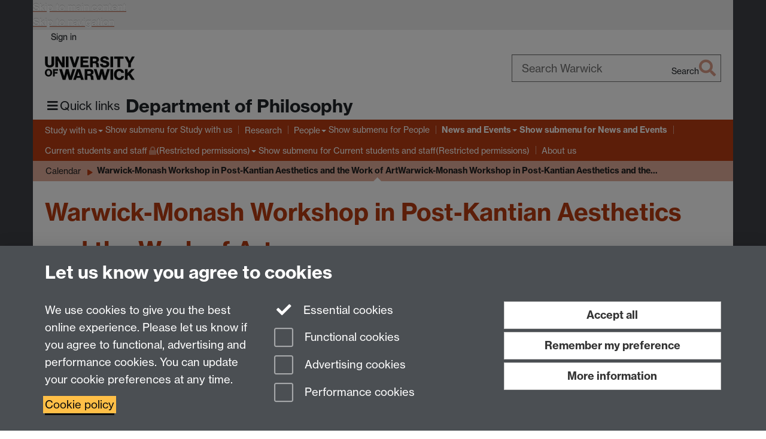

--- FILE ---
content_type: text/html;charset=UTF-8
request_url: https://warwick.ac.uk/fac/soc/philosophy/news/calendar/warwick-monash_workshop_in/
body_size: 9608
content:

<!doctype html>
<html lang="en-GB" class="no-js">
    <head>
        <meta charset="utf-8">
<meta http-equiv="X-UA-Compatible" content="IE=edge">
<meta name="viewport" content="width=device-width, initial-scale=1">

<title>Warwick-Monash Workshop in Post-Kantian Aesthetics and the Work of Art
</title>

<meta name="description" content="">
<meta name="keywords" content="">





<script>
    window.dataLayer = window.dataLayer || [];
    function gtag(){dataLayer.push(arguments);}





    // Consent Mode v2 (GTM & GA4)
    gtag('consent', 'default', {
        'ad_storage': 'denied',
        'ad_user_data': 'denied',
        'ad_personalization': 'denied',
        'analytics_storage': 'denied',
        'functionality_storage': 'denied',
        'personalization_storage': 'denied',
        'security_storage': 'granted'
    });

    gtag('js', new Date());

    let gtmData = {
        analyticsPageUrl: '\/fac\/soc\/philosophy\/news\/calendar\/warwick-monash_workshop_in',
        userAudience: 'NotLoggedIn',
        userDepartment: 'Unknown'
    };
    
    dataLayer.push(gtmData);
</script>




    <script>(function(w,d,s,l,i){w[l]=w[l]||[];w[l].push({'gtm.start':
      new Date().getTime(),event:'gtm.js'});var f=d.getElementsByTagName(s)[0],
      j=d.createElement(s),dl=l!='dataLayer'?'&l='+l:'';j.async=true;j.src=
      'https://www.googletagmanager.com/gtm.js?id='+i+dl;f.parentNode.insertBefore(j,f);
    })(window,document, 'script','dataLayer', 'GTM-55N43RF');</script>








<link rel="search" type="application/opensearchdescription+xml" title="Warwick Search" href="//search.warwick.ac.uk/static/search/osd.xml">



<!-- Google canonical URL - the main URL for this page -->

    
    
        <link rel="canonical" href="https://warwick.ac.uk/fac/soc/philosophy/news/calendar/warwick-monash_workshop_in/">
    














<link rel="icon" type="image/svg+xml" href="https://d36jn9qou1tztq.cloudfront.net/static_war/render/id7/images/crest-dynamic.svg.481631441674">
<link rel="icon" type="image/png" href="https://d36jn9qou1tztq.cloudfront.net/static_war/render/id7/images/favicon-32x32.png.316569982511" sizes="32x32">
<link rel="apple-touch-icon" sizes="180x180" href="https://d36jn9qou1tztq.cloudfront.net/static_war/render/id7/images/apple-touch-icon-180x180.png.165120660824">
<link rel="manifest" href="https://d36jn9qou1tztq.cloudfront.net/static_war/manifest.json.145907410054" />



<meta name="theme-color" content="#b93d13">




    
        <link rel="stylesheet" href="https://use.typekit.net/iog2qgq.css" crossorigin="anonymous">

        
        
        
        <link rel="stylesheet" href="https://d36jn9qou1tztq.cloudfront.net/static_war/render/id7/css/pack7-2025.css.320499177456" type="text/css">
        
        
    
    


<!-- Pre-load the statuspage CSS, then after the page finishes loading, parse it -->
<link rel="preload" href="https://d36jn9qou1tztq.cloudfront.net/static_war/render/statuspage-widget/main.css.246290990343" as="style" onload="this.onload=null;this.rel='stylesheet'">



    
    
    
        <link rel="shortcut icon" type="image/x-icon" href="https://d36jn9qou1tztq.cloudfront.net/static_war/render/id7/images/favicon.ico.425836117052">
        <link rel="shortcut icon" type="image/x-icon" href="https://d36jn9qou1tztq.cloudfront.net/static_war/render/id7/images/favicon.ico.425836117052" media="(prefers-color-scheme: light)">
        <link rel="shortcut icon" type="image/x-icon" href="https://d36jn9qou1tztq.cloudfront.net/static_war/render/id7/images/favicon-dark-mode.ico.326472871356" media="(prefers-color-scheme: dark)">
    





    <link rel="stylesheet" href="https://d36jn9qou1tztq.cloudfront.net/static_site/fac/soc/philosophy/site.css.153592672636" type="text/css">





    <script type="text/javascript" src="https://d36jn9qou1tztq.cloudfront.net/static_war/render/id7/js/id7-bundle-render.js.119108591996"></script>

    <script type="module" src="https://d36jn9qou1tztq.cloudfront.net/static_war/sitebuilder.js.951999565082"></script>





    <script type="text/javascript" src="https://d36jn9qou1tztq.cloudfront.net/static_site/fac/soc/philosophy/site.js.511400524320"></script>





<script type="text/javascript">
    SitebuilderInfo.url = '/fac/soc/philosophy/news/calendar/warwick-monash_workshop_in';
    SitebuilderInfo.lastUpdated = 1746695762063;
    SitebuilderInfo.lastContentUpdated = 1296480632000;
    SitebuilderInfo.buildTimestamp = '1769588509677';
</script>



<script src="https://d36jn9qou1tztq.cloudfront.net/static_war/render/scripts/global-permission.js.327690442748"></script>




<!-- main parsed links -->




<link rel="alternate"
      type="application/rss+xml"
      title="Changes in /fac/soc/philosophy/ (RSS 2.0)"
      href="https://warwick.ac.uk/sitebuilder2/api/rss/siteChanges.rss?page=/fac/soc/philosophy">

<!-- main parsed styles -->


<!-- rhs parsed styles -->


<!-- main parsed scripts -->


<!-- rhs parsed scripts -->



    

    
        
            
            
            
            
                <script type="text/javascript" data-user-script="true">
Event.onDOMReady(function() { var email2122400222 = '<a href="m';
email2122400222 += 'ailt';
email2122400222 += 'o:&#x70;&#x68;&#x69;&#x6c;&#';
email2122400222 += '111;&#1';
email2122400222 += '15;&#';
email2122400222 += 'x6f;&#112;&#x68';
email2122400222 += ';&#x79;&#x6f;&#x66';
email2122400222 += ';&#x66;';
email2122400222 += '&#x69;&#99;&';
email2122400222 += '#x65;&#64;&#119;&';
email2122400222 += '#x61;&#x';
email2122400222 += '72;&#x77;&#x69;&#x63;';
email2122400222 += '&#1';
email2122400222 += '07;&#x2e;';
email2122400222 += '&#97;&#';
email2122400222 += 'x63;&';
email2122400222 += '#x2e;&#117;&#x6b;">&#112;&#x68;&';
email2122400222 += '#x';
email2122400222 += '69;&#108;&#x6f;&#115;&#';
email2122400222 += '111;&#x';
email2122400222 += '70;&#x68;&#x79;&#x6f;&#x66;&#x6';
email2122400222 += '6;';
email2122400222 += '&#x6';
email2122400222 += '9;&#x63;&#x65;&#64;&';
email2122400222 += '#119;&#97;&#x72;&#x77;&#x69;&#x63;&#1';
email2122400222 += '07;&#x2e;&#';
email2122400222 += 'x61;&#x63;&#46;&#x';
email2122400222 += '75;&#107;<';
email2122400222 += '\/a>';
if(document.getElementById('email2122400222')) document.getElementById('email2122400222').innerHTML = email2122400222;
});
</script>
            
        
    


    </head>

    
    
    
    
        
    

    
    

    <body class="in-fac in-soc in-philosophy in-news in-calendar in-warwick-monash_workshop_in id7-point-1">
        


  
  
  



  <noscript><iframe src="https://www.googletagmanager.com/ns.html?id=GTM-55N43RF&advertisingPermission=&functionalPermission=&performancePermission="
                    height="0" width="0" style="display:none;visibility:hidden"></iframe></noscript>






        <div class="id7-left-border"></div>
        <div class="id7-fixed-width-container">
            <a class="sr-only sr-only-focusable" href="#main">Skip to main content</a>
            <a class="sr-only sr-only-focusable" href="#primary-nav" accesskey="N">Skip to navigation</a>

            <header class="id7-page-header">
                <div class="id7-utility-masthead">
    <nav class="id7-utility-bar" aria-label="Utility bar">
    <ul>
        

            

            
                
            

            
                
                    
                    
                        
                    
                
            

        

        
            
            
                
                
                
                    
                    
                        
<li id="sign-in-link"><a  href="https://websignon.warwick.ac.uk/origin/slogin?shire=https%3A%2F%2Fwarwick.ac.uk%2Fsitebuilder2%2Fshire-read&amp;providerId=urn%3Awarwick.ac.uk%3Asitebuilder2%3Aread%3Aservice&amp;target=https%3A%2F%2Fwarwick.ac.uk%2Ffac%2Fsoc%2Fphilosophy%2Fnews%2Fcalendar%2Fwarwick-monash_workshop_in%2F" rel="nofollow" class="ut" 
>Sign in</a> </li>

                    
                
            
            
        
    </ul>
</nav>

    <div class="id7-masthead">
    <div class="id7-masthead-contents">
        <div class="clearfix">
            <div class="id7-logo-column">
                
                    <div class="id7-logo-row">
                        <div class="id7-logo">
                            <a href="https://warwick.ac.uk/" title="University of Warwick homepage">
                                
                                
                                <img src="https://d36jn9qou1tztq.cloudfront.net/static_war/render/id7/images/wordmark.svg.136055278947" alt="University of Warwick homepage">
                                
                                
                                
                            </a>
                        </div>

                        
                            
                            
                            
                            
                            
                            
                                <nav class="id7-site-links"  aria-label="Site links">
                                    <ul>
                                        <li><a href="https://warwick.ac.uk/study">Study</a></li>
                                        <li><a href="https://warwick.ac.uk/research">Research</a></li>
                                        <li><a href="https://warwick.ac.uk/business">Business</a></li>
                                        <li><a href="https://warwick.ac.uk/alumni">Alumni</a></li>
                                        <li><a href="https://warwick.ac.uk/news">News</a></li>
                                        <li><a href="https://warwick.ac.uk/engagement">Engagement</a></li>
                                        
                                    </ul>
                                </nav>
                            
                        
                    </div>
                
            </div>
            <div class="id7-search-column">
                
                    <div class="id7-search">
                        
                            
                                <form action="//search.warwick.ac.uk/website" role="search">
                                    <input type="hidden" name="source" value="https://warwick.ac.uk/fac/soc/philosophy/news/calendar/warwick-monash_workshop_in/">
                                    <div class="form-group">
                                        <div class="id7-search-box-container floating-label">
                                            <input type="search" class="form-control input-lg" id="id7-search-box" name="q" placeholder="Search Warwick" data-suggest="go" aria-label="Search Warwick">
                                            <label for="id7-search-box">Search Warwick</label>
                                            <button type="submit" class="search-button"><span class="sr-only">Search</span><i class="fas fa-search fa-2x" aria-hidden="true"></i></button>
                                        </div>
                                    </div>
                                </form>
                            
                            
                        
                    </div>
                
            </div>
        </div>

        
            <div class="id7-header-text clearfix">
                <h2 class="h1">
                    

                    
                    

                    <span class="id7-current-site-link" data-short-title="Philosophy">
                        <a accesskey="1" title="Philosophy home page [1]" href="https://warwick.ac.uk/fac/soc/philosophy/">Department of Philosophy</a>
                    </span>
                </h2>
            </div>
        
    </div>
</div>

</div>

                
                    <div class="id7-navigation" id="primary-nav">
                        <nav class="navbar navbar-primary hidden-xs" role="navigation" aria-label="Primary navigation"> <ul class="nav navbar-nav"><li class="first dropdown" data-lastmodified="1762773413002"> <a href="https://warwick.ac.uk/fac/soc/philosophy/studywithus/" data-page-url="/fac/soc/philosophy/studywithus/">Study with us</a> <ul class="dropdown-menu" role="menu"><li data-lastmodified="1762773413002"> <a href="https://warwick.ac.uk/fac/soc/philosophy/studywithus/undergraduate/" data-page-url="/fac/soc/philosophy/studywithus/undergraduate/">Undergraduate</a> </li><li data-lastmodified="1762773413002"> <a href="https://warwick.ac.uk/fac/soc/philosophy/studywithus/postgraduate/" data-page-url="/fac/soc/philosophy/studywithus/postgraduate/">Postgraduate</a> </li></ul> </li><li class="second" data-lastmodified="1749037710167"> <a href="https://warwick.ac.uk/fac/soc/philosophy/research/" data-page-url="/fac/soc/philosophy/research/">Research</a></li><li class="dropdown" data-lastmodified="1768547497647"> <a href="https://warwick.ac.uk/fac/soc/philosophy/people/" data-page-url="/fac/soc/philosophy/people/">People</a> <ul class="dropdown-menu" role="menu"><li class="protected" data-lastmodified="1768547497647"> <a href="https://warwick.ac.uk/fac/soc/philosophy/people/adviceandfeedbackhours/" data-page-url="/fac/soc/philosophy/people/adviceandfeedbackhours/">Advice and Feedback Hours<i class="fa fa-lock discreet" title="Restricted permissions" aria-hidden="true"></i><span class="sr-only">(Restricted permissions)</span></a> </li><li data-lastmodified="1768547497647"> <a href="https://warwick.ac.uk/fac/soc/philosophy/people/eqandwelfare/" data-page-url="/fac/soc/philosophy/people/eqandwelfare/">Equality and Welfare in Philosophy</a> </li></ul> </li><li class="next-secondary active dropdown" data-lastmodified="1767621305026"> <a href="https://warwick.ac.uk/fac/soc/philosophy/news/" data-page-url="/fac/soc/philosophy/news/">News and Events</a> <ul class="dropdown-menu" role="menu"><li data-lastmodified="1767621305026"> <a href="https://warwick.ac.uk/fac/soc/philosophy/news/christmaslecture/" data-page-url="/fac/soc/philosophy/news/christmaslecture/">Christmas Lecture</a> </li><li data-lastmodified="1767621305026"> <a href="https://warwick.ac.uk/fac/soc/philosophy/news/memoriam/" data-page-url="/fac/soc/philosophy/news/memoriam/">In Memoriam</a> </li><li class="protected" data-lastmodified="1767621305026"> <a href="https://warwick.ac.uk/fac/soc/philosophy/news/submitnews/" data-page-url="/fac/soc/philosophy/news/submitnews/">News Submission<i class="fa fa-lock discreet" title="Restricted permissions" aria-hidden="true"></i><span class="sr-only">(Restricted permissions)</span></a> </li><li data-lastmodified="1767621305026"> <a href="https://warwick.ac.uk/fac/soc/philosophy/news/60thanniversary/" data-page-url="/fac/soc/philosophy/news/60thanniversary/">Philosophy at Warwick 60th Anniversary Launch Event</a> </li><li class="recently-updated" data-lastmodified="1769773902854"> <a href="https://warwick.ac.uk/fac/soc/philosophy/news/calendar/" data-page-url="/fac/soc/philosophy/news/calendar/">Calendar</a> </li></ul> </li><li class="dropdown protected" data-lastmodified="1756809007541"> <a href="https://warwick.ac.uk/fac/soc/philosophy/intranets/" data-page-url="/fac/soc/philosophy/intranets/">Current students and staff<i class="fa fa-lock discreet" title="Restricted permissions" aria-hidden="true"></i><span class="sr-only">(Restricted permissions)</span></a> <ul class="dropdown-menu" role="menu"><li class="protected" data-lastmodified="1757510175426"> <a href="https://warwick.ac.uk/fac/soc/philosophy/intranets/postgraduatehome/" data-page-url="/fac/soc/philosophy/intranets/postgraduatehome/">Postgraduates<i class="fa fa-lock discreet" title="Restricted permissions" aria-hidden="true"></i><span class="sr-only">(Restricted permissions)</span></a> </li><li class="protected recently-updated" data-lastmodified="1769705740556"> <a href="https://warwick.ac.uk/fac/soc/philosophy/intranets/undergraduate/" data-page-url="/fac/soc/philosophy/intranets/undergraduate/">Undergraduates<i class="fa fa-lock discreet" title="Restricted permissions" aria-hidden="true"></i><span class="sr-only">(Restricted permissions)</span></a> </li><li class="protected" data-lastmodified="1756809007541"> <a href="https://warwick.ac.uk/fac/soc/philosophy/intranets/intranet/" data-page-url="/fac/soc/philosophy/intranets/intranet/">Staff<i class="fa fa-lock discreet" title="Restricted permissions" aria-hidden="true"></i><span class="sr-only">(Restricted permissions)</span></a> </li></ul> </li><li data-lastmodified="1749037710167"> <a href="https://warwick.ac.uk/fac/soc/philosophy/about/" data-page-url="/fac/soc/philosophy/about/">About us</a></li></ul></nav><nav class="navbar navbar-secondary" role="navigation" aria-label="Secondary navigation"> <ul class="nav navbar-nav"><li class="nav-breadcrumb first" data-lastmodified="1767621305026"> <a href="https://warwick.ac.uk/fac/soc/philosophy/news/" data-page-url="/fac/soc/philosophy/news/">News and Events</a></li><li class="nav-breadcrumb second recently-updated" data-lastmodified="1769773902854"> <a href="https://warwick.ac.uk/fac/soc/philosophy/news/calendar/" data-page-url="/fac/soc/philosophy/news/calendar/">Calendar</a></li><li class="active nav-breadcrumb last" data-lastmodified="1746695762063"> <a tabindex="0" data-page-url="/fac/soc/philosophy/news/calendar/warwick-monash_workshop_in/">Warwick-Monash Workshop in Post-Kantian Aesthetics and the Work of Art</a></li></ul></nav>
                    </div>
                
            </header>

            
            <main id="main" class="id7-main-content-area">
                <header>
                    <div class="id7-horizontal-divider">
                        <svg xmlns="http://www.w3.org/2000/svg" x="0" y="0" version="1.1" width="1130" height="41" viewBox="0, 0, 1130, 41">
                            <path d="m 0,0.5 1030.48, 0 22.8,40 16.96,-31.4 16.96,31.4 22.8,-40 20,0" class="divider" stroke="#383838" fill="none" />
                        </svg>
                    </div>

                    
                    <div class="id7-page-title
                        
                        
                        ">
                        <h1>
                            
                            
                                Warwick-Monash Workshop in Post-Kantian Aesthetics and the Work of Art

                            
                        </h1>
                    </div>
                </header>

                

                
                <div class="id7-main-content">
                    

                    <div class="layout layout-100">
                        <div class="column-1"><div class="column-1-content">
                            
                                
                                    <p><strong>The Centre for Research in Philosophy, Literature and the Arts</strong>, <strong>University of Warwick</strong> in collaboration with the <strong>School of English, Communications and Performance Studies,</strong> <strong>Monash University</strong> would like to bring the following workshop to your attention.</p>

<p>The workshop will be held in the <strong>Seminar Room, Institute for Advanced Study, Milburn House, University of Warwick</strong> on <strong>Friday 18 February 2011.</strong><br />
   </p>

<p>This workshop is part of an informal research network in post-Kantian aesthetics and the first of several planned workshops in Warwick and Monash. Attendance is free and open to all faculty and graduate students, but we ask that you register your interest in attending with Diarmuid Costello: <a href="http://www2.warwick.ac.uk/fac/soc/philosophy/news/calendar/D.Costello@Warwick.ac.uk">D.Costello@Warwick.ac.uk</a>.<br style="mso-special-character: line-break;" />
   <br style="mso-special-character: line-break;" />
   <strong>Programme for the day:</strong></p>

<p>10 am Coffee<br />
   <br />
   10.30-11.20: Paper 1<br />
   <strong>From Here to Eternity</strong><strong>: </strong><strong>Baudelaire, Benjamin and the Dialectics of Modernity <br />
   </strong>Prof. Paul Smith, Art History, University of Warwick<br />
   <br />
   11.20-11.30: 10 min break<br />
   <br />
   11.30-12.20: Paper 2<br />
   <strong>Kant and the Problem of Non-Perceptual Art<br />
   </strong>Dr. Diarmuid Costello, Philosophy, University of Warwick<br />
   <strong><br />
   </strong>12.20-12.40: 20 min break<br />
   <strong><br />
   </strong>12.40-1.30 Paper 3<br />
   <strong>Equality in the Romantic Art Form: The Hegelian Background to Ranci&egrave;re's Analysis of Romanticism</strong> <br />
   Dr. Alison Ross, Comparative Literature/Critical Theory, Monash University <br />
   <br />
   1.30-2.30: Lunch<br />
   <br />
   2.30-3.20 paper 4 <br />
   <strong>On the Image of Painting<br />
   </strong>Prof. Andrew Benjamin, European Philosophy/Aesthetics, Monash University<br />
   <br />
   3.20-3.30: 10 min break<br />
   <br />
   3.30-4.20 paper 5<br />
   <strong>Vision beyond Perception</strong><strong>: </strong><strong>Towards an Aesthetics of the Hypersensible</strong><strong> <br />
   </strong>Prof. Miguel de Beistegui, Philosophy, University of Warwick<br />
   <br />
   4.20-4.40 20 min break<br />
   <br />
   4.40-5.30: Paper 6<br />
   <strong>Eric Fischl&rsquo;s <em>Tumbling Woman</em> and the Negative Sublime<br />
   </strong>Dr. Karen Lang, Art History, UCS and Leverhulme Professor, Warwick</p>


                                
                                
                            
                        </div></div>
                        
                    </div>
                    
                </div>

                
            </main>

            

            

    
    


<footer class="id7-page-footer id7-footer-coloured">
    <div class="id7-site-footer">
        <div class="id7-site-footer-content">

            

            
            

            

            
                
                
                    
                
            

            <div class="row">
<div class="col-md-8">
<p>Department of Philosophy, Social Sciences Building, University of Warwick, Coventry,<br />CV4 7AL, United Kingdom<br /><a href="http://campus.warwick.ac.uk/?search=Philosophy+Dept+Office&amp;slid=37834">View location on campus map</a><br />Tel: +44 (0)24 7657 5178<br />Email: <span id="email2122400222">&#x70;&#104;&#105;&#108;&#x6f;&#115;&#111;&#x70;&#104;&#x79;&#x6f;&#x66;&#102;&#105;&#x63;&#101;&#x20;&#x61;&#116;&#x20;&#x77;&#97;&#x72;&#119;&#105;&#99;&#107;&#x20;&#100;&#111;&#x74;&#x20;&#97;&#x63;&#x20;&#x64;&#x6f;&#116;&#32;&#x75;&#107;</span></p>
</div>
<div class="col-md-2"><br /><img src="https://warwick.ac.uk/fac/soc/philosophy/brown-athena-swan.png" alt="Athena Swan Bronze Award" border="0" /><img src="https://warwick.ac.uk/fac/soc/philosophy/bpa.png" alt="" border="0" /></div>
<div class="col-md-2 fa-social-icons text-right brand-text"><a href="https://twitter.com/PhilosWarwick" aria-label="Warwick Philosophy on Twitter"><i class="fa fa-twitter fa-3x"></i><span class="sr-only">Twitter</span></a> <a href="https://www.facebook.com/warwickphilosophy" aria-label="Warwick Philosophy on Facebook"><i class="fa fa-facebook fa-3x"></i><span class="sr-only">Facebook</span></a> <a href="https://www.instagram.com/warwickphilosophy/" aria-label="Warwick Philosophy on Instagram"><i class="fa fa-instagram fa-3x"></i><span class="sr-only">Instagram</span></a></div>
</div>
        </div>
    </div>
    <div class="id7-app-footer">
        <div class="id7-app-footer-content crest-right">
            
                <div id="page-footer-elements" class="nofollow clearfix page-footer-elements">
                    
                    
                    <span>











  
  
  
  
    Page contact: Donna McIntyre
  
  
  
  

</span>
                    <span>Last revised: Mon 31 Jan 2011</span>
                </div>
                <div id="email-page-owner" class="hidden">
                    
                </div>
            

            <div class="id7-footer-utility">
                <ul>
                    <li id="powered-by-link">
                        Powered by <a href="https://warwick.ac.uk/sitebuilder" title="More information about SiteBuilder">Sitebuilder</a>
                    </li>

                    
                        
                        
                            
                            
                            
                            
                            
                        
                    

                    <li id="accessibility-link"><a href="https://warwick.ac.uk/accessibility" title="Accessibility information [0]" accesskey="0">Accessibility</a></li>

                    <li id="cookies-link"><a href="https://warwick.ac.uk/cookies" title="Information about cookies">Cookies</a></li>

                    <li id="copyright-link"><a href="https://warwick.ac.uk/copyright" title="Copyright Statement">&copy; MMXXVI</a></li>

                    
                        <li id="modern-slavery-link"><a href="https://warwick.ac.uk/modernslavery">Modern Slavery Statement</a></li>
                        <li id="global-conduct-link"><a href="https://warwick.ac.uk/conduct">Student Harassment and Sexual Misconduct</a></li>
                    

                    <li id="privacy-link"><a href="https://warwick.ac.uk/privacy" title="Privacy notice">Privacy</a></li>

                    
                        <li id="terms-link"><a href="https://warwick.ac.uk/terms/general" title="Terms of use">Terms</a></li>
                    
                </ul>
            </div>

            <!-- Hide vacancies link on custom domains and nonbranded sites -->
            
            <div id="university-vacancies-link">
                <a class="btn btn-info" href="https://warwick.ac.uk/vacancies">Work with us</a>
            </div>
            
        </div>

    </div>
</footer>


        </div>
        <div class="id7-right-border"></div>

        

	
	

	






        



  
    



<sb-dialog-wrapper id="cookie-banner-wrapper">
    <dialog id="cookie-banner" data-no-esc="true">
        <div class="dialog-content container">
            <div class="dialog-body">
                <h2>Let us know you agree to cookies</h2>

                <form id="cookiePreferenceForm" action="/sitebuilder2/user/cookiepreference?returnTo=%2Ffac%2Fsoc%2Fphilosophy%2Fnews%2Fcalendar%2Fwarwick-monash_workshop_in%2F" method="POST">

                    <div class="row">
                        <div class="col-sm-12 col-md-4">
                            <p class="cookie-description">We use cookies to give you the best online experience. Please let us know if you agree to functional, advertising and performance cookies. You can update your cookie preferences at any time.</p>
                            <p class="cookie-policy-link"><a href="/cookies">Cookie policy</a></p>
                        </div>
                        <div class="col-sm-7 col-md-4">
                            <fieldset class="form-group">
                                <div class="checkbox disabled">
                                    <label data-toggle="tooltip" data-placement="top" title="Essential cookies are always on">
                                        <input type="checkbox" id="cookie-modal-essential-cookies" class="switch__checkbox" aria-disabled="true" checked="" disabled="">
                                        Essential cookies
                                    </label>
                                </div>

                                

























	



	
	
		
		
			<div class="checkbox"><span class="control-label-wrapper"><label>
		
	

	<input
		id="cookie-modal-functional-cookies"
		tabindex="0"
		type="checkbox"
		name="hasFunctionalConsent"
		class="nonTextField"
		
		value="true"
		
		
		
		
	> Functional cookies
	
		
		
			
		
	
	

	
	<input type="hidden" name="_hasFunctionalConsent" value="">
	
	

	
		
		
			</label>
            






<!-- helptext:hasFunctionalConsent -->


            </span></div>
		
	

	



                                

























	



	
	
		
		
			<div class="checkbox"><span class="control-label-wrapper"><label>
		
	

	<input
		id="cookie-modal-advertising-cookies"
		tabindex="0"
		type="checkbox"
		name="hasAdvertisingConsent"
		class="nonTextField"
		
		value="true"
		
		
		
		
	> Advertising cookies
	
		
		
			
		
	
	

	
	<input type="hidden" name="_hasAdvertisingConsent" value="">
	
	

	
		
		
			</label>
            






<!-- helptext:hasAdvertisingConsent -->


            </span></div>
		
	

	



                                

























	



	
	
		
		
			<div class="checkbox"><span class="control-label-wrapper"><label>
		
	

	<input
		id="cookie-modal-performance-cookies"
		tabindex="0"
		type="checkbox"
		name="hasPerformanceConsent"
		class="nonTextField"
		
		value="true"
		
		
		
		
	> Performance cookies
	
		
		
			
		
	
	

	
	<input type="hidden" name="_hasPerformanceConsent" value="">
	
	

	
		
		
			</label>
            






<!-- helptext:hasPerformanceConsent -->


            </span></div>
		
	

	



                            </fieldset>
                        </div>
                        <div class="col-sm-5 col-md-4">
                            <button type="submit" class="btn btn-accept-all btn-block btn-lg" name="acceptAll" value="true" aria-label="Accept all functional, advertising and performance cookies" title="Accept all functional, advertising and performance cookies">Accept all</button>
                            <button type="submit" class="btn btn-remember btn-block btn-lg" name="savePreferences" value="savePreferences">Remember my preference</button>
                            <button type="button" class="btn btn-more-info btn-block btn-lg cookie-banner-modal-button">More information</button>
                        </div>
                    </div>
                </form>
            </div>
        </div>
    </dialog>
</sb-dialog-wrapper>

  

  <div class="cookie-preference-modal-container"></div>



        <aside class="statuspage-embed-container"
            aria-label="Service Status"
            data-api-base="https://status.warwick.ac.uk/api"
            data-components='["j9ksmwrhqs9v", "fzcttzffk1j0", "lyljzmdxg3yg", "qkfm31zsq8c5"]'
        ></aside>
        <script async type="module" src="https://d36jn9qou1tztq.cloudfront.net/static_war/render/statuspage-widget/main.js.188893540094"></script>
    </body>
</html>
